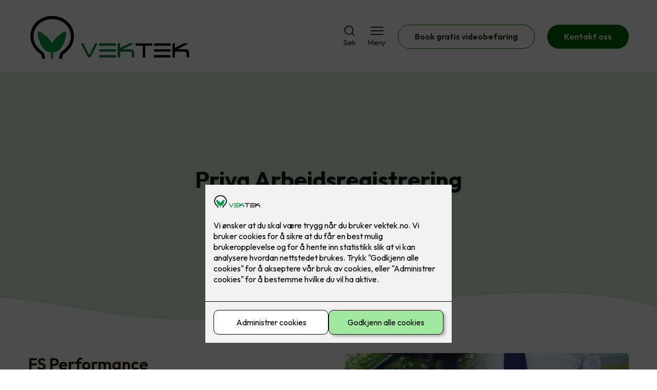

--- FILE ---
content_type: text/html; charset=utf-8
request_url: https://vektek.no/priva-arbeidsregistrering
body_size: 14292
content:

        <!DOCTYPE html>
        <html lang="no">
            <head>
                <title>Priva Arbeidsregistrering - VekTek AS - din elektriker på Orre</title>
                <link rel="preconnect" href="https://res.cloudinary.com">
                <link rel="canonical" href="https://vektek.no/priva-arbeidsregistrering">
                <meta name="viewport"  content="width=device-width, initial-scale=1"><meta  property="og:title" content="Priva Arbeidsregistrering"><meta name="twitter:title"  content="Priva Arbeidsregistrering">
                <link rel="preconnect" href="https://fonts.gstatic.com" crossorigin /><link rel="preload" as="style" href="https://fonts.googleapis.com/css2?family=Outfit:wght@400;600;700&display=swap" /><link rel="stylesheet" href="https://fonts.googleapis.com/css2?family=Outfit:wght@400;600;700&display=swap" media="print" onload="this.media='all'" />
                
                
                <link rel="shortcut icon"type="image/x-icon" href="https://res.cloudinary.com/rubics/image/upload/w_32,h_32,c_pad/gelpqrflqkokmiudd7wo.png">
                <script src="/js/app.6d7d7e913ce50410255d.bundle.js" defer></script>
                
                <script>
                  window.dataLayer = window.dataLayer || [];
                  function gtag(){dataLayer.push(arguments);}
                  gtag('set', 'ads_data_redaction', true);
                  gtag('consent', 'default', {
                    functionality_storage: "granted",
                    security_storage: "granted",
                    ad_storage: "denied",
                    analytics_storage: "denied",
                    personalization_storage: "denied",
                    ad_user_data: "denied",
                    ad_personalization: "denied",
                    wait_for_update: 10000
                  });
                  document.addEventListener("consents-confirmed", async function(e) {
                    gtag("consent", "update", e.detail.gtm);
                    dataLayer.push({ event: "consents-confirmed", consents: e.detail.gtm });
                  });
                </script>
                <script src="https://cdn.jsdelivr.net/npm/@ludens-reklame/cookie-dialog@1.2.0/dialog.min.js" defer></script>
                
                
                 <!-- Google Tag Manager --> <script>(function(w,d,s,l,i){w[l]=w[l]||[];w[l].push({'gtm.start':new Date().getTime(),event:'gtm.js'});var f=d.getElementsByTagName(s)[0],j=d.createElement(s),dl=l!='dataLayer'?'&l='+l:'';j.async=true;j.src='https://www.googletagmanager.com/gtm.js?id='+i+dl;f.parentNode.insertBefore(j,f);})(window,document,'script','dataLayer','GTM-PSF7BDP');</script> <!-- End Google Tag Manager -->
                <style data-styled="true" data-styled-version="5.3.11">.hNlDMA{-webkit-transition:opacity 0.12s ease-in-out;transition:opacity 0.12s ease-in-out;}/*!sc*/
data-styled.g13[id="sc-dAlyuH"]{content:"hNlDMA,"}/*!sc*/
.fCedVU{border:0;border-radius:50px;background-color:rgba(0,106,0,1);color:rgba(255,255,255,1);cursor:pointer;padding:0 32px;-webkit-transition:all 0.15s ease-in-out;transition:all 0.15s ease-in-out;-webkit-text-decoration:none;text-decoration:none;height:45px;border:1px solid transparent;background-color:#FFFFFF;color:rgba(36,34,20,1);border-color:rgba(0,106,0,1);display:-webkit-inline-box;display:-webkit-inline-flex;display:-ms-inline-flexbox;display:inline-flex;-webkit-align-items:center;-webkit-box-align:center;-ms-flex-align:center;align-items:center;}/*!sc*/
.fCedVU:hover{opacity:0.8;}/*!sc*/
.fCedVU:hover{opacity:1;background-color:rgba(247,246,244,1);color:#242214;}/*!sc*/
.fCedVU:disabled{opacity:0.6;cursor:wait;}/*!sc*/
.gxWViK{border:0;border-radius:50px;background-color:rgba(0,106,0,1);color:rgba(255,255,255,1);cursor:pointer;padding:0 32px;-webkit-transition:all 0.15s ease-in-out;transition:all 0.15s ease-in-out;-webkit-text-decoration:none;text-decoration:none;height:45px;border:1px solid transparent;display:-webkit-inline-box;display:-webkit-inline-flex;display:-ms-inline-flexbox;display:inline-flex;-webkit-align-items:center;-webkit-box-align:center;-ms-flex-align:center;align-items:center;}/*!sc*/
.gxWViK:hover{opacity:0.8;}/*!sc*/
.gxWViK:disabled{opacity:0.6;cursor:wait;}/*!sc*/
data-styled.g2621[id="sc-eRWICU"]{content:"fCedVU,gxWViK,"}/*!sc*/
.gNPiPF{margin:24px 0;}/*!sc*/
@media (min-width:960px){.gNPiPF{margin:64px 0;}}/*!sc*/
data-styled.g2626[id="sc-hHocno"]{content:"gNPiPF,"}/*!sc*/
.chtuiW{padding:0 16px;}/*!sc*/
@media (min-width:960px){.chtuiW{padding:0 32px;}}/*!sc*/
data-styled.g2627[id="sc-hfvNRh"]{content:"chtuiW,"}/*!sc*/
.efuwKM{margin:0 auto;max-width:1170px;}/*!sc*/
.biiLMR{margin:0 auto;max-width:1170px;max-width:650px;}/*!sc*/
data-styled.g2628[id="sc-jysbhu"]{content:"efuwKM,biiLMR,"}/*!sc*/
body{margin:0;padding:0;-webkit-font-smoothing:antialiased;background-color:#FFFFFF;color:rgba(36,34,20,1);}/*!sc*/
body,input,select,textarea,button{font-family:'Outfit',sans-serif;font-weight:400;font-size:1rem;line-height:1.35;}/*!sc*/
.b1{font-family:'Outfit',sans-serif;font-weight:400;font-size:1rem;line-height:1.35;}/*!sc*/
.b2{font-family:'Outfit',sans-serif;font-weight:400;font-size:1.125rem;line-height:1.35;}/*!sc*/
.b3{font-family:'Outfit',sans-serif;font-weight:600;font-size:1rem;line-height:1.25;}/*!sc*/
p,h1,h2,h3,h4,h5,h6,.vspace{margin:0 0 16px;}/*!sc*/
.vspace-top{margin-top:16px;}/*!sc*/
.vspace-top-s{margin-top:24px;}/*!sc*/
p + h1,p + h2,p + h3,p + h4,p + h5,p + h6{margin-top:32px;}/*!sc*/
h1,.h1{font-family:'Outfit',sans-serif;font-weight:700;font-size:1.75rem;line-height:1.35;}/*!sc*/
@media (min-width:960px){h1,.h1{font-size:2.813rem;}}/*!sc*/
@media (min-width:960px){h1,.h1{font-size:2.813rem;}}/*!sc*/
h2,.h2{font-family:'Outfit',sans-serif;font-weight:600;font-size:1.5rem;line-height:1.35;}/*!sc*/
@media (min-width:960px){h2,.h2{font-size:2rem;}}/*!sc*/
@media (min-width:960px){h2,.h2{font-size:2rem;}}/*!sc*/
h3,.h3{font-family:'Outfit',sans-serif;font-weight:600;font-size:1.375rem;line-height:1.35;}/*!sc*/
@media (min-width:960px){h3,.h3{font-size:1.563rem;}}/*!sc*/
@media (min-width:960px){h3,.h3{font-size:1.563rem;}}/*!sc*/
h4,.h4{font-family:'Outfit',sans-serif;font-weight:600;font-size:1.125rem;line-height:1.35;}/*!sc*/
@media (min-width:960px){h4,.h4{font-size:1.438rem;}}/*!sc*/
@media (min-width:960px){h4,.h4{font-size:1.438rem;}}/*!sc*/
h5,.h5{font-family:'Outfit',sans-serif;font-weight:600;font-size:1.125rem;line-height:1.35;}/*!sc*/
@media (min-width:960px){h5,.h5{font-size:1.25rem;}}/*!sc*/
h6,.h6{font-family:'Outfit',sans-serif;font-weight:600;font-size:1rem;line-height:1.35;}/*!sc*/
a{color:rgba(36,34,20,1);}/*!sc*/
ol,ul{margin-top:0;margin-bottom:16px;padding-left:1em;}/*!sc*/
ol ul,ul ul,ol ol,ul ol{padding-left:2em;margin-top:8px;}/*!sc*/
li:not(:last-child){margin-bottom:8px;}/*!sc*/
label{font-family:'Outfit',sans-serif;font-weight:600;font-size:1rem;line-height:1.35;}/*!sc*/
input,textarea,select{box-sizing:border-box;border-radius:8px;border:1px solid #747474;padding-left:16px;}/*!sc*/
input[type='radio'],input[type='checkbox']{height:auto;}/*!sc*/
input,select{height:45px;}/*!sc*/
textarea{height:117px;padding-top:8px;}/*!sc*/
.fill-primary{fill:rgba(0,106,0,1);}/*!sc*/
.fill-secondary{fill:rgba(74,74,74,1);}/*!sc*/
.fill-primary-variant{fill:rgba(218,244,223,1);}/*!sc*/
.fill-secondary-variant{fill:rgba(240,240,240,1);}/*!sc*/
.fill-tertiary{fill:rgba(0,45,0,1);}/*!sc*/
.fill-quaternary{fill:rgba(3,144,3,1);}/*!sc*/
.outline-quaternary{stroke:rgba(3,144,3,1);}/*!sc*/
.fill-quinary{fill:rgba(243,252,226,1);}/*!sc*/
.fill-surface{fill:rgba(247,246,244,1);}/*!sc*/
.fill-background{fill:#FFFFFF;}/*!sc*/
@media (min-width:960px){.mobile{display:none!important;}}/*!sc*/
.desktop{display:none;}/*!sc*/
@media (min-width:960px){.desktop{display:revert;}}/*!sc*/
.modal-wrapper{width:100%;padding:0 32px;}/*!sc*/
@media (min-width:960px){.modal-wrapper{width:auto;}}/*!sc*/
.red{color:rgba(169,46,0,1);}/*!sc*/
.green{color:rgba(107,190,87,1);}/*!sc*/
div:has(> .vs):has(+ div > .button-component) > .vs{margin-bottom:0;}/*!sc*/
div:has(.button-component) + div > .vs{margin-top:0;}/*!sc*/
data-styled.g2638[id="sc-global-kANaqN1"]{content:"sc-global-kANaqN1,"}/*!sc*/
@media (min-width:960px){.hSqSXL{display:grid;grid-template-columns:1fr 1fr;grid-gap:64px;}}/*!sc*/
data-styled.g2640[id="sc-cytxSs"]{content:"hSqSXL,"}/*!sc*/
.iRBRNO{display:-webkit-box;display:-webkit-flex;display:-ms-flexbox;display:flex;-webkit-flex-direction:column;-ms-flex-direction:column;flex-direction:column;gap:24px;}/*!sc*/
@media (min-width:960px){.iRBRNO{gap:64px;}}/*!sc*/
@media (max-width:960px){.iRBRNO:not(:first-child){margin-top:24px;}}/*!sc*/
.iRBRNO .vs{margin:0 !important;}/*!sc*/
.iRBRNO .hs{padding:0 !important;}/*!sc*/
data-styled.g2641[id="sc-grLZZr"]{content:"iRBRNO,"}/*!sc*/
.fuMcrH > *:last-child{margin-bottom:0;}/*!sc*/
data-styled.g2642[id="sc-jPFoUe"]{content:"fuMcrH,"}/*!sc*/
.iiquCa img{width:100%;border-radius:8px;}/*!sc*/
.iiquCa p{font-style:italic;margin-top:8px;}/*!sc*/
data-styled.g2643[id="sc-iAIuDW"]{content:"iiquCa,"}/*!sc*/
.gIDbOf p{font-style:italic;margin-top:8px;}/*!sc*/
data-styled.g2645[id="sc-dryeME"]{content:"gIDbOf,"}/*!sc*/
.bLpQSr{position:relative;padding-bottom:56.25%;}/*!sc*/
.bLpQSr iframe{position:absolute;top:0;left:0;width:100%;height:100%;border-radius:8px;}/*!sc*/
data-styled.g2646[id="sc-ljYBSx"]{content:"bLpQSr,"}/*!sc*/
.krenou{display:-webkit-box;display:-webkit-flex;display:-ms-flexbox;display:flex;-webkit-align-items:center;-webkit-box-align:center;-ms-flex-align:center;align-items:center;-webkit-box-pack:center;-webkit-justify-content:center;-ms-flex-pack:center;justify-content:center;-webkit-flex-direction:column;-ms-flex-direction:column;flex-direction:column;border:0;background-color:#FFFFFF;cursor:pointer;-webkit-transition:background-color 0.15s ease-in-out,color 0.15s ease-in-out;transition:background-color 0.15s ease-in-out,color 0.15s ease-in-out;padding:0;}/*!sc*/
@media all and (min-width:960px){.krenou{border-radius:8px;}}/*!sc*/
.krenou .label{display:none;color:rgba(36,34,20,1);-webkit-transition:background-color 0.15s ease-in-out,color 0.15s ease-in-out;transition:background-color 0.15s ease-in-out,color 0.15s ease-in-out;font-size:14px;font-weight:400;margin-top:4px;}/*!sc*/
@media all and (min-width:960px){.krenou .label{display:block;}}/*!sc*/
data-styled.g2656[id="sc-VHklu"]{content:"krenou,"}/*!sc*/
.TTSlQ{border:0;width:25px;height:20px;position:relative;-webkit-transform:rotate(0deg);-ms-transform:rotate(0deg);transform:rotate(0deg);-webkit-transition:all 0.15s ease-in-out;transition:all 0.15s ease-in-out;cursor:pointer;display:-webkit-box;display:-webkit-flex;display:-ms-flexbox;display:flex;}/*!sc*/
.TTSlQ span{display:block;position:absolute;height:2px;width:100%;background:rgba(36,34,20,1);opacity:1;left:0;border-radius:2px;-webkit-transform:rotate(0deg);-ms-transform:rotate(0deg);transform:rotate(0deg);-webkit-transition:0.15s ease-in-out;transition:0.15s ease-in-out;}/*!sc*/
.TTSlQ span:nth-child(1){top:2px;}/*!sc*/
.TTSlQ span:nth-child(2),.TTSlQ span:nth-child(3){top:9px;}/*!sc*/
.TTSlQ span:nth-child(4){top:16px;}/*!sc*/
data-styled.g2657[id="sc-kpMPbt"]{content:"TTSlQ,"}/*!sc*/
.lmIOXB{display:-webkit-box;display:-webkit-flex;display:-ms-flexbox;display:flex;height:40px;max-height:100%;max-width:100%;}/*!sc*/
.lmIOXB img{max-width:100%;width:auto;height:40px;object-fit:contain;}/*!sc*/
@media all and (min-width:960px){.lmIOXB{height:110px;}.lmIOXB img{height:110px;}}/*!sc*/
data-styled.g2658[id="sc-cykuxk"]{content:"lmIOXB,"}/*!sc*/
.hNjTkn{display:-webkit-box;display:-webkit-flex;display:-ms-flexbox;display:flex;-webkit-align-items:center;-webkit-box-align:center;-ms-flex-align:center;align-items:center;-webkit-flex-direction:column;-ms-flex-direction:column;flex-direction:column;-webkit-text-decoration:none;text-decoration:none;padding:0;margin:0;border:0;background-color:transparent;cursor:pointer;color:rgba(36,34,20,1);}/*!sc*/
.hNjTkn svg{height:20px;width:20px;-webkit-transition:all 0.15s ease-in-out;transition:all 0.15s ease-in-out;}/*!sc*/
.hNjTkn .label{font-size:12px;font-weight:400;margin-top:4px;}/*!sc*/
@media all and (min-width:960px){.hNjTkn .label{font-size:14px;}}/*!sc*/
data-styled.g2662[id="sc-fqTaCk"]{content:"hNjTkn,"}/*!sc*/
.hxYYzS{background:#FFFFFF;color:rgba(36,34,20,1);padding:16px 0;border-bottom:1px solid rgba(0,0,0,0.25);position:relative;z-index:10;}/*!sc*/
@media all and (min-width:960px){.hxYYzS{padding:16px 0;}}/*!sc*/
data-styled.g2663[id="sc-ebWgmc"]{content:"hxYYzS,"}/*!sc*/
.eslUcM{display:-webkit-box;display:-webkit-flex;display:-ms-flexbox;display:flex;-webkit-align-items:center;-webkit-box-align:center;-ms-flex-align:center;align-items:center;-webkit-box-pack:justify;-webkit-justify-content:space-between;-ms-flex-pack:justify;justify-content:space-between;}/*!sc*/
data-styled.g2664[id="sc-dA-dRPV"]{content:"eslUcM,"}/*!sc*/
.kbqjVy.header-button{margin-left:0;}/*!sc*/
.kbqjVy.header-button--mobile{display:block;}/*!sc*/
@media all and (min-width:960px){.kbqjVy.header-button--mobile{display:none;}}/*!sc*/
.kbqjVy.header-button--desktop{display:none;}/*!sc*/
@media all and (min-width:960px){.kbqjVy.header-button--desktop{display:block;}}/*!sc*/
@media all and (min-width:960px){.kbqjVy.header-button{margin-left:24px;}}/*!sc*/
data-styled.g2665[id="sc-fTafgi"]{content:"kbqjVy,"}/*!sc*/
.jhpaHz{display:-webkit-box;display:-webkit-flex;display:-ms-flexbox;display:flex;-webkit-align-items:center;-webkit-box-align:center;-ms-flex-align:center;align-items:center;}/*!sc*/
.jhpaHz ul{display:-webkit-box;display:-webkit-flex;display:-ms-flexbox;display:flex;list-style:none;padding:0;margin:0;-webkit-align-items:center;-webkit-box-align:center;-ms-flex-align:center;align-items:center;}/*!sc*/
.jhpaHz ul li{position:relative;margin-bottom:0;}/*!sc*/
.jhpaHz ul li:not(:first-child){margin-left:24px;}/*!sc*/
.jhpaHz ul li.header-action--desktop{display:none;}/*!sc*/
@media all and (min-width:960px){.jhpaHz ul li.header-action--desktop{display:block;}}/*!sc*/
data-styled.g2666[id="sc-frhQKb"]{content:"jhpaHz,"}/*!sc*/
.fETgef{display:block;padding-top:16px;}/*!sc*/
@media all and (min-width:960px){.fETgef{display:none;}}/*!sc*/
.fETgef ul{display:-webkit-box;display:-webkit-flex;display:-ms-flexbox;display:flex;list-style:none;padding:0;margin:0;-webkit-box-pack:end;-webkit-justify-content:flex-end;-ms-flex-pack:end;justify-content:flex-end;gap:24px;}/*!sc*/
.fETgef ul li{position:relative;margin-bottom:8px;}/*!sc*/
data-styled.g2673[id="sc-REhRL"]{content:"fETgef,"}/*!sc*/
.tAWwx{background-color:rgba(0,45,0,1);}/*!sc*/
data-styled.g2688[id="sc-iJfemf"]{content:"tAWwx,"}/*!sc*/
.XiHXL{padding:16px 0;}/*!sc*/
@media all and (min-width:960px){.XiHXL{padding:32px 0 64px;}}/*!sc*/
data-styled.g2689[id="sc-gWQaNQ"]{content:"XiHXL,"}/*!sc*/
.cMIwqC{display:-webkit-box;display:-webkit-flex;display:-ms-flexbox;display:flex;-webkit-flex-wrap:wrap;-ms-flex-wrap:wrap;flex-wrap:wrap;}/*!sc*/
data-styled.g2690[id="sc-dzUOuN"]{content:"cMIwqC,"}/*!sc*/
.cBAgEG{width:100%;}/*!sc*/
@media all and (min-width:960px){.cBAgEG{width:25%;margin:24px 0;}}/*!sc*/
.cBAgEG:not(:last-child){margin-bottom:24px;}/*!sc*/
.cBAgEG h3{color:rgba(255,255,255,1);margin-bottom:16px;}/*!sc*/
.cBAgEG ul{list-style:none;margin:0;padding:0;}/*!sc*/
.cBAgEG ul li:not(:last-child){margin-bottom:8px;}/*!sc*/
.cBAgEG ul li a{display:-webkit-box;display:-webkit-flex;display:-ms-flexbox;display:flex;-webkit-align-items:center;-webkit-box-align:center;-ms-flex-align:center;align-items:center;color:rgba(255,255,255,1);-webkit-text-decoration:none;text-decoration:none;}/*!sc*/
.cBAgEG ul li a:hover{-webkit-text-decoration:underline;text-decoration:underline;}/*!sc*/
.cBAgEG ul li a img{width:24px;height:24px;margin-right:8px;}/*!sc*/
data-styled.g2691[id="sc-dJnnlm"]{content:"cBAgEG,"}/*!sc*/
.fYLefn{text-align:center;display:-webkit-box;display:-webkit-flex;display:-ms-flexbox;display:flex;-webkit-box-pack:center;-webkit-justify-content:center;-ms-flex-pack:center;justify-content:center;-webkit-align-items:center;-webkit-box-align:center;-ms-flex-align:center;align-items:center;}/*!sc*/
.fYLefn .hs{width:100%;}/*!sc*/
.fYLefn .text >:last-child{margin:0;}/*!sc*/
.fYLefn > *,.fYLefn a,.fYLefn a:active,.fYLefn a:visited{color:rgba(255,255,255,1);}/*!sc*/
data-styled.g2692[id="sc-msaSj"]{content:"fYLefn,"}/*!sc*/
.hcQHmI{padding:16px 0;display:-webkit-box;display:-webkit-flex;display:-ms-flexbox;display:flex;-webkit-box-pack:center;-webkit-justify-content:center;-ms-flex-pack:center;justify-content:center;-webkit-align-items:center;-webkit-box-align:center;-ms-flex-align:center;align-items:center;-webkit-flex-direction:column;-ms-flex-direction:column;flex-direction:column;border-top:1px solid rgba(255,255,255,1);}/*!sc*/
@media all and (min-width:960px){.hcQHmI{-webkit-flex-direction:row;-ms-flex-direction:row;flex-direction:row;padding:24px 0;}}/*!sc*/
.hcQHmI .text{margin-left:0;-webkit-flex:1;-ms-flex:1;flex:1;display:-webkit-box;display:-webkit-flex;display:-ms-flexbox;display:flex;-webkit-box-pack:center;-webkit-justify-content:center;-ms-flex-pack:center;justify-content:center;-webkit-transform:translateX(0);-ms-transform:translateX(0);transform:translateX(0);}/*!sc*/
@media all and (min-width:960px){.hcQHmI .text{margin-left:auto;-webkit-transform:translateX(44px);-ms-transform:translateX(44px);transform:translateX(44px);}}/*!sc*/
.hcQHmI img{height:20px;max-width:88px;margin-top:16px;}/*!sc*/
@media all and (min-width:960px){.hcQHmI img{margin-left:auto;margin-top:0;}}/*!sc*/
data-styled.g2693[id="sc-iENlKF"]{content:"hcQHmI,"}/*!sc*/
.bPfrvz{padding:32px;position:relative;overflow-x:hidden;min-height:220px;background-color:rgba(218,244,223,1);color:rgba(27,27,27,1);}/*!sc*/
.bPfrvz > *{position:relative;z-index:2;}/*!sc*/
@media (min-width:960px){.bPfrvz{overflow-y:hidden;}}/*!sc*/
.bPfrvz .mobile{display:-webkit-box;display:-webkit-flex;display:-ms-flexbox;display:flex;-webkit-box-pack:center;-webkit-justify-content:center;-ms-flex-pack:center;justify-content:center;margin-top:24px;}/*!sc*/
.bPfrvz .desktop{margin-top:32px;}/*!sc*/
data-styled.g2797[id="sc-cYzNJU"]{content:"bPfrvz,"}/*!sc*/
.biExUE{display:-webkit-box;display:-webkit-flex;display:-ms-flexbox;display:flex;-webkit-align-items:center;-webkit-box-align:center;-ms-flex-align:center;align-items:center;-webkit-flex-direction:column;-ms-flex-direction:column;flex-direction:column;gap:24px;-webkit-box-pack:center;-webkit-justify-content:center;-ms-flex-pack:center;justify-content:center;}/*!sc*/
@media (min-width:960px){.biExUE{gap:48px;-webkit-flex-direction:row;-ms-flex-direction:row;flex-direction:row;height:28.2rem;}}/*!sc*/
@media (min-width:960px){.biExUE{height:350px;}}/*!sc*/
data-styled.g2798[id="sc-dmFhJp"]{content:"biExUE,"}/*!sc*/
.kiSVeK{-webkit-flex:1;-ms-flex:1;flex:1;}/*!sc*/
data-styled.g2799[id="sc-eCshAa"]{content:"kiSVeK,"}/*!sc*/
.klTSun{margin:auto;}/*!sc*/
.klTSun h2,.klTSun h3,.klTSun h4,.klTSun h5{color:rgba(0,45,0,1);}/*!sc*/
.klTSun h1,.klTSun h2,.klTSun h3{margin-bottom:24px;}/*!sc*/
.klTSun > *:last-child{margin-bottom:0;}/*!sc*/
@media (min-width:960px){.klTSun{max-width:650px;}}/*!sc*/
.klTSun h1,.klTSun h2,.klTSun h3{text-align:center;}/*!sc*/
data-styled.g2800[id="sc-eQxBzv"]{content:"klTSun,"}/*!sc*/
.ksEINx svg{display:block;margin-top:-3px;width:100vw;fill:rgba(218,244,223,1);}/*!sc*/
data-styled.g2809[id="sc-bFXwUb"]{content:"ksEINx,"}/*!sc*/
</style>
            </head>
            <body>
                <div id="rubics">
                  <div class="sc-dAlyuH hNlDMA"><div id="header_1" class="component "><div><header class="sc-ebWgmc hxYYzS"><div class="sc-hfvNRh chtuiW hs"><div width="large" class="sc-jysbhu efuwKM"><div class="sc-dA-dRPV eslUcM"><div><a href="/" size="110" class="sc-cykuxk lmIOXB"><img src="https://res.cloudinary.com/rubics/image/upload/h_220/f_auto/d9dkzqnezz7iunjtkjbx.png" alt="VekTek AS"/></a></div><div class="sc-frhQKb jhpaHz"><ul><li class="header-action header-action--desktop"><button aria-expanded="false" aria-label="Åpne søk" aria-controls="search" class="sc-fqTaCk hNjTkn"><svg version="1.1" xmlns="http://www.w3.org/2000/svg" x="0" y="0" viewBox="0 0 24 24" style="enable-background:new 0 0 24 24" xml:space="preserve" aria-hidden="true"><path d="m23.6 22.4-4.9-4.9c1.7-2.1 2.6-4.7 2.4-7.5-.2-2.7-1.4-5.2-3.4-7.1S13 .1 10.3.1C7.6.2 5 1.3 3.1 3.2 1.2 5.1.1 7.7 0 10.4s.9 5.3 2.8 7.3c1.8 2 4.4 3.2 7.1 3.4 2.7.2 5.4-.7 7.5-2.4l4.9 4.9c.2.2.4.3.7.3.2 0 .5-.1.7-.3.2-.2.3-.4.3-.7-.2-.1-.3-.4-.4-.5zm-8.2-4.5c-1.4 1-3.1 1.5-4.8 1.5-2.3 0-4.5-.9-6.1-2.5C2.9 15.3 2 13.1 2 10.8c0-1.7.5-3.4 1.5-4.8s2.3-2.5 3.9-3.2c1.6-.7 3.3-.8 5-.5 1.7.3 3.2 1.2 4.4 2.4 1.2 1.2 2 2.8 2.4 4.4.3 1.7.2 3.4-.5 5-.8 1.5-1.9 2.8-3.3 3.8z"></path></svg><span class="label">Søk</span></button></li><li class="header-action"><button aria-expanded="false" aria-label="Åpne meny" aria-controls="menu" class="sc-VHklu krenou h6"><div class="sc-kpMPbt TTSlQ"><span></span><span></span><span></span><span></span></div><span class="label">Meny</span></button></li><li class="sc-fTafgi kbqjVy header-button header-button--desktop"><a href="/book-gratis-videobefaring" class="sc-eRWICU fCedVU h6">Book gratis videobefaring</a></li><li class="sc-fTafgi kbqjVy header-button header-button--desktop"><a href="/kontakt-oss" class="sc-eRWICU gxWViK h6">Kontakt oss</a></li></ul></div></div></div></div></header><div class="sc-REhRL fETgef"><div class="sc-hfvNRh chtuiW hs"><div width="large" class="sc-jysbhu efuwKM"><ul><li><button aria-expanded="false" aria-label="Åpne søk" aria-controls="search" class="sc-fqTaCk hNjTkn"><svg version="1.1" xmlns="http://www.w3.org/2000/svg" x="0" y="0" viewBox="0 0 24 24" style="enable-background:new 0 0 24 24" xml:space="preserve" aria-hidden="true"><path d="m23.6 22.4-4.9-4.9c1.7-2.1 2.6-4.7 2.4-7.5-.2-2.7-1.4-5.2-3.4-7.1S13 .1 10.3.1C7.6.2 5 1.3 3.1 3.2 1.2 5.1.1 7.7 0 10.4s.9 5.3 2.8 7.3c1.8 2 4.4 3.2 7.1 3.4 2.7.2 5.4-.7 7.5-2.4l4.9 4.9c.2.2.4.3.7.3.2 0 .5-.1.7-.3.2-.2.3-.4.3-.7-.2-.1-.3-.4-.4-.5zm-8.2-4.5c-1.4 1-3.1 1.5-4.8 1.5-2.3 0-4.5-.9-6.1-2.5C2.9 15.3 2 13.1 2 10.8c0-1.7.5-3.4 1.5-4.8s2.3-2.5 3.9-3.2c1.6-.7 3.3-.8 5-.5 1.7.3 3.2 1.2 4.4 2.4 1.2 1.2 2 2.8 2.4 4.4.3 1.7.2 3.4-.5 5-.8 1.5-1.9 2.8-3.3 3.8z"></path></svg><span class="label">Søk</span></button></li></ul></div></div></div></div></div><main><div id="hero_1" class="component "><div><div class="sc-cYzNJU bPfrvz"><div width="medium" class="sc-jysbhu efuwKM"><div class="sc-dmFhJp biExUE"><div class="sc-eCshAa kiSVeK"><div class="sc-eQxBzv klTSun text"><h1>Priva Arbeidsregistrering</h1>
</div></div></div></div></div><div class="sc-bFXwUb ksEINx"><svg xmlns="http://www.w3.org/2000/svg" viewBox="0 0 1440 78.525"><path d="M1440,0L0,1.229v27.592c24.316,2.18,48.303,5.042,71.479,8.296,30.086,4.216,59.665,9.063,89.226,13.907,55.57,9.107,111.079,18.203,169.786,23.08,160.417,13.337,319.581-5.948,479.572-25.334,142.766-17.299,286.187-34.677,431.747-29.027,71.38,2.771,143.82,11.73,195.9,31.253.77.287,1.53.576,2.29.868V0Z"></path></svg></div></div></div><div id="article_1" class="component rich"><div><div class="sc-hHocno gNPiPF vs"><div class="sc-hfvNRh chtuiW hs"><div class="sc-jysbhu efuwKM"><div class="sc-cytxSs hSqSXL"><div class="sc-grLZZr iRBRNO"><div id="10558016-e378-48b0-9756-27fe76ba84d7" class="component" data-child-of="article_1"><div><div class="sc-hHocno gNPiPF vs"><div class="sc-hfvNRh chtuiW hs"><div width="small" class="sc-jysbhu biiLMR"><div class="sc-jPFoUe fuMcrH"><h2>FS Performance</h2>
<p>FS Performance er laget for å samle informasjon over arbeidssituasjonen i ditt anlegg. Her får du oversikt over tidsbruk, kvalitet, mengde i ditt anlegg. Sammen med å ha en god oversikt over i drivhuset kan denne informasjonen kobles sammen med informasjonen fra din Priva Klimacomputer.&nbsp;</p>
<p></p>
<p>Som FS bruker har du mulighet til å få egen tilpasset oppdatert informasjon fortløpende hver dag. Dette gir deg grunnlag til å ta de rette beslutningene og ha oversikt på arbeidsmengde, kostnader og drift.</p>
<h2><span style="font-size: 30px;"><strong>Labore Insight</strong></span></h2>
</div></div></div></div></div></div><div id="1a9e1a78-fc3f-49bb-8bde-49184c14b202" class="component" data-child-of="article_1"><div><div class="sc-hHocno gNPiPF vs"><div class="sc-hfvNRh chtuiW hs"><div width="small" class="sc-jysbhu biiLMR"><div class="sc-dryeME gIDbOf"><div class="sc-ljYBSx bLpQSr"><iframe width="1280" height="720" src="https://www.youtube.com/embed/L6HI0VGxudo" title="Priva Labour Insight | Insight into labour and production, anytime, anywhere" frameborder="0" allow="accelerometer; autoplay; clipboard-write; encrypted-media; gyroscope; picture-in-picture" allowfullscreen></iframe></div></div></div></div></div></div></div></div><div class="sc-grLZZr iRBRNO"><div id="59404165-838c-4188-bfcd-c3d1ab8c57dd" class="component" data-child-of="article_1"><div><div class="sc-hHocno gNPiPF vs"><div class="sc-hfvNRh chtuiW hs"><div width="small" class="sc-jysbhu biiLMR"><div class="sc-iAIuDW iiquCa"><img src="https://res.cloudinary.com/rubics/image/upload/w_720/f_auto/ckmpayjlqzsepqygbbls.png" alt="" loading="lazy"/></div></div></div></div></div></div></div></div></div></div></div></div></div></main><div id="footer_1" class="component "><div><footer class="sc-iJfemf tAWwx"><div class="sc-gWQaNQ XiHXL"><div class="sc-hfvNRh chtuiW hs"><div width="large" class="sc-jysbhu efuwKM"><div class="sc-dzUOuN cMIwqC"><div class="sc-dJnnlm cBAgEG"><h3 class="h4">Kontakt oss</h3><ul><li><a href="tel:51319300"><span>51 31 93 00</span></a></li><li><a href="mailto:post@vektek.no"><span>post@vektek.no</span></a></li><li><a href=""><span>Vakt 906 56 940</span></a></li></ul></div><div class="sc-dJnnlm cBAgEG"><h3 class="h4">Besøksadresse</h3><ul><li><a href="Grødelandsvegen 369 A"><span>Grødelandsvegen 369 A</span></a></li><li><a href="4343 Orre"><span>4343 Orre</span></a></li></ul></div><div class="sc-dJnnlm cBAgEG"><h3 class="h4">Support</h3><ul><li><a href="https://get.teamviewer.com/6unepu8" target="_blank" rel="noopener noreferrer"><span>Support via Teamviewer</span></a></li></ul></div></div></div></div></div><div class="sc-msaSj fYLefn"><div class="sc-hfvNRh chtuiW hs"><div width="large" class="sc-jysbhu efuwKM"><div class="sc-iENlKF hcQHmI"><div class="text"><p>Org.no 993 417 122</p>
</div><img src="https://res.cloudinary.com/rubics/image/upload/h_40/f_auto/v8qhpsz61xkgwu994tqw.png"/></div></div></div></div></footer></div></div><svg height="0" width="0"><defs><clipPath id="heromask" clipPathUnits="objectBoundingBox" transform="scale(0.00407 0.00494)"><path d="M237.7,116.5c-16.7,53.9-52.8,48.4-99.4,70.8c-24.2,11.7-54.8,24.6-81.4,4.4C25.5,167.8,11.4,144,4.4,114.5
	c-9.5-39.3-4.1-67.3,22.4-86.3C45.2,15,80.7,7.9,134.4,8.3c27.7,0.2,56.6-12.2,73-7C248.6,14.5,252.4,69.1,237.7,116.5z"></path></clipPath></defs></svg></div>
                </div>
          <cookie-dialog
            id="_cd"
            definitions-endpoint="/api/v1/storefront/cookie-dialog/definitions"
            meta-endpoint="/api/v1/storefront/cookie-dialog/meta"
            save-endpoint="/api/v1/storefront/consents"
            logo="https://res.cloudinary.com/rubics/image/upload/v1660560982/d9dkzqnezz7iunjtkjbx.png"
           ></cookie-dialog>
          <script>var _STORE = {"renderer":"server","site":{"name":"vektek-as","displayName":"VekTek AS","logo":{"alt":"VekTek AS","url":"https://res.cloudinary.com/rubics/image/upload/v1660560982/d9dkzqnezz7iunjtkjbx.png","focus":{}}},"themeName":"elkonor","themeConfig":{"colors":{"primaryVariant":"rgba(218,244,223,1)","onPrimaryVariant":"rgba(27,27,27,1)","secondaryVariant":"rgba(240,240,240,1)","onSecondaryVariant":"rgba(27,27,27,1)","tertiary":"rgba(0,45,0,1)","onTertiary":"rgba(255,255,255,1)","quaternary":"rgba(3,144,3,1)","onQuaternary":"#ffffff","quinary":"rgba(243,252,226,1)","onQuinary":"#242214","background":"#FFFFFF","onBackground":"rgba(36,34,20,1)","surface":"rgba(247,246,244,1)","onSurface":"#242214","error":"rgba(169,46,0,1)","success":"rgba(107,190,87,1)","outline":"#C6C6C6"},"fonts":{"h1":{"family":"'Outfit', sans-serif","weight":700,"size":1.75,"lineHeight":1.35,"mediaQueries":[{"query":960,"size":2.813},{"query":960,"size":"2.813"}]},"h2":{"family":"'Outfit', sans-serif","weight":600,"size":1.5,"lineHeight":1.35,"mediaQueries":[{"query":960,"size":2},{"query":960,"size":"2"}]},"h3":{"family":"'Outfit', sans-serif","weight":600,"size":1.375,"lineHeight":1.35,"mediaQueries":[{"query":960,"size":1.563},{"query":960,"size":"1.563"}]},"h4":{"family":"'Outfit', sans-serif","weight":600,"size":1.125,"lineHeight":1.35,"mediaQueries":[{"query":960,"size":1.438},{"query":960,"size":"1.438"}]},"h5":{"family":"'Outfit', sans-serif","weight":600,"size":1.125,"lineHeight":1.35,"mediaQueries":[{"query":960,"size":1.25}]},"h6":{"family":"'Outfit', sans-serif","weight":600,"size":1,"lineHeight":1.35},"b1":{"family":"'Outfit', sans-serif","weight":400,"size":1,"lineHeight":1.35},"b2":{"family":"'Outfit', sans-serif","weight":400,"size":1.125,"lineHeight":1.35},"b3":{"family":"'Outfit', sans-serif","weight":600,"size":1,"lineHeight":1.25}},"spacing":{"xxs":8,"xs":16,"s":24,"m":32,"l":48,"xl":64}},"pageContext":{"url":{"root":"https://vektek.no","slug":"priva-arbeidsregistrering","full":"https://vektek.no/priva-arbeidsregistrering","pathname":"/priva-arbeidsregistrering","canonical":"https://vektek.no/priva-arbeidsregistrering"},"query":{},"isPreview":false,"isCategory":false,"childrenPages":[],"pageData":{"_id":"62bd8a17ad355a2369c7ce29","title":"Priva Arbeidsregistrering","slug":"priva-arbeidsregistrering","url":"/priva-arbeidsregistrering","plug":{"title":"Priva Arbeidsregistrering"},"author":{"_id":"6299cca7df54fdb90cd6b69a","email":"turid.odegaard@elkonor.no","name":"Turid Skarpnord Ødegård"},"ingress":null,"tags":[],"modifiedDate":"Tue Oct 18 2022 13:45:53 GMT+0200 (Central European Summer Time)","publishDate":"Thu Jun 30 2022 13:33:43 GMT+0200 (Central European Summer Time)","created":"Thu Jun 30 2022 13:33:43 GMT+0200 (Central European Summer Time)","parents":[]},"attributeFilters":[],"askForMarketingConsent":false,"b2bEnabled":false,"bookingEnabled":false,"ecommerceEnabled":true,"productPriceExcludingTax":false,"cartPriceExcludingTax":false,"checkoutPriceExcludingTax":false},"componentTree":{"header":[{"name":"header_1","component":"Header","children":[],"props":{}}],"main":[{"name":"hero_1","component":"Hero","children":[],"props":{"layout":"a","text":"<h1>Priva Arbeidsregistrering</h1>\n","backgroundColor":"primaryVariant"}},{"name":"article_1","component":"Article","children":[{"name":"10558016-e378-48b0-9756-27fe76ba84d7","component":"TextContent","children":[],"props":{"text":"<h2>FS Performance</h2>\n<p>FS Performance er laget for å samle informasjon over arbeidssituasjonen i ditt anlegg. Her får du oversikt over tidsbruk, kvalitet, mengde i ditt anlegg. Sammen med å ha en god oversikt over i drivhuset kan denne informasjonen kobles sammen med informasjonen fra din Priva Klimacomputer.&nbsp;</p>\n<p></p>\n<p>Som FS bruker har du mulighet til å få egen tilpasset oppdatert informasjon fortløpende hver dag. Dette gir deg grunnlag til å ta de rette beslutningene og ha oversikt på arbeidsmengde, kostnader og drift.</p>\n<h2><span style=\"font-size: 30px;\"><strong>Labore Insight</strong></span></h2>\n"}},{"name":"59404165-838c-4188-bfcd-c3d1ab8c57dd","component":"Image","children":[],"props":{"image":{"ref":"62bd8a4c0b69152314add341","caption":"","filename":"FS Performance.png","type":"image/png","url":"https://res.cloudinary.com/rubics/image/upload/v1656588875/ckmpayjlqzsepqygbbls.png","focus":{}}}},{"name":"1a9e1a78-fc3f-49bb-8bde-49184c14b202","component":"Embed","children":[],"props":{"embed":"<iframe width=\"1280\" height=\"720\" src=\"https://www.youtube.com/embed/L6HI0VGxudo\" title=\"Priva Labour Insight | Insight into labour and production, anytime, anywhere\" frameborder=\"0\" allow=\"accelerometer; autoplay; clipboard-write; encrypted-media; gyroscope; picture-in-picture\" allowfullscreen></iframe>"}}],"props":{"columns":"2"}}],"footer":[{"name":"footer_1","component":"Footer","children":[],"props":{}}]},"globalProps":{"mainMenu":{"partOne":[{"key":"partOneList","title":"Menypunkt 1","list":[{"key":"listItem"}]}]},"contactFormConfig":{"googleMapsApiKey":"AIzaSyBU7kqA-Ebf_Rtt78w6DEQ5sW6F2JXMuFw","appUrl":"https://elkonor-rubics-app.rubics.as"},"header":{"mainMenu":{"partOne":[{"id":"67f37aca-2a66-4adf-becd-2d1140c64b28","key":"partOneList","title":"Om oss","list":[{"id":"5287152d-40b4-4ba3-a1ff-d94c9cb52344","key":"listItem","link":{"url":"/om-oss","external":false,"title":"Om oss"}},{"id":"25f70d8a-f88f-4238-ba47-50a77af1c9b0","key":"listItem","link":{"url":"/personal","external":false,"title":"Personal"}},{"id":"8eef2ee2-575e-470f-8d8c-62cc0df4ab20","key":"listItem","link":{"url":"/ledig-stilling","external":false,"title":"Ledig stilling"}},{"id":"5225945e-a247-4823-9bb7-18933d8f1153","key":"listItem","link":{"url":"/kunder","external":false,"title":"Referanser"}}]},{"id":"8a9eacd1-08b5-4943-bcd5-472bfb3d6d6c","key":"partOneList","title":"Gartneri og hagesenter","list":[{"id":"d8e67219-c218-4250-bc63-3be3081a7116","key":"listItem","link":{"url":"/priva","external":false,"title":"Priva"}},{"id":"ac80c1e5-f41e-4b7b-a56f-e1b73f65f625","key":"listItem","link":{"url":"/priva-klima-og-vanningstyring","external":false,"title":"Priva klima og vanningstyring"}},{"id":"70fb9b32-b2b5-49a4-9b35-628e4ceefa18","key":"listItem","link":{"url":"/priva-gjodselblandere","external":false,"title":"Priva Gjødselblandere","text":"Vi er forhandlere av gjødselblandere fra Priva.","image":{"url":"https://res.cloudinary.com/rubics/image/upload/v1656588232/z9pvcbnhaymhuucolgnt.png","alt":"Priva Gjødselblandere","focus":{}}}},{"id":"0d7f0edb-3146-4dc8-9825-ebf891d6e814","key":"listItem","link":{"url":"/priva-uv-filter","external":false,"title":"Priva UV filter"}},{"id":"217772ac-6efe-4da1-9b84-8dd741be7d26","key":"listItem","link":{"url":"/priva-sensor-og-maleinstrument","external":false,"title":"Priva Sensor og Måleinstrument"}},{"id":"c1cc94f2-3040-41fa-8933-fcf52f47a640","key":"listItem","link":{"url":"/priva-arbeidsregistrering","external":false,"title":"Priva Arbeidsregistrering"}},{"id":"97151565-7ab7-43ac-8e4c-a6eb3cdf4e1d","key":"listItem","link":{"url":"/priva-luftbehandling","external":false,"title":"Priva Luftbehandling"}},{"id":"bd792f88-b76d-49ee-8b90-1a46fd713838","key":"listItem","link":{"url":"/enkle-klimastyringer","external":false,"title":"Enkle klimastyringer"}},{"id":"03a4aed3-de11-4bc6-aaf1-e1c87a03e860","key":"listItem","link":{"url":"/vanning-og-vannbehandling","external":false,"title":"Vanning og vannbehandling"}},{"id":"41261632-a871-4273-aedc-7a20e037d230","key":"listItem","link":{"url":"/co2-anlegg","external":false,"title":"Co2 anlegg"}},{"id":"0f536f1b-cd17-4200-b415-d3f44e45d47a","key":"listItem","link":{"url":"/luftbehandling","external":false,"title":"Luftbehandling"}},{"id":"1e8b67ed-a847-4813-a30d-10ba21ca30df","key":"listItem","link":{"url":"/support","external":false,"title":"Support"}}]},{"id":"93c4b178-cd44-42f6-963b-8d2b3a4b4e9b","key":"partOneList","title":"Landbruk og næring","list":[{"id":"4338d873-dae8-4dae-ae0c-d8f71abe2208","key":"listItem","link":{"url":"/landbruk-og-naering","external":false,"title":"Landbruk og næring"}}]},{"id":"3b2a68d0-5f32-4bb4-8c5e-c1e85933a530","key":"partOneList","title":"Personvernerklæring","list":[{"id":"9955c7a4-5d0e-4f6a-bfc6-b997ae17187f","key":"listItem","link":{"url":"/personvernerklaering","external":false,"title":"Personvernerklæring"}}]}],"partTwo":[{"id":"43909cb7-b906-476f-8661-f41927fb08d9","key":"partTwoList","title":"Privat","list":[{"id":"c2dcdf4e-6867-4e4f-b85c-841a8505e001","key":"listItem","link":{"url":"/privat/sikkerhet","external":false,"title":"Alarm","text":"Sikkerhet og trygghet i egen bolig står høyest på prioriteringslisten til de aller fleste. Vi tilbyr en rekke gode sikkerhetsløsninger for å gjøre hjemmet ditt rustet mot innbrudd, brann og vannlekkasje. Lær mer om dette her","image":{"url":"https://res.cloudinary.com/rubics/image/upload/v1673962423/zz2ipqguv5qyktoxposu.jpg","alt":"En gang med alarm fra Elotec Ajax","focus":{}}}},{"id":"bd736c75-512a-49e2-9c7f-9523bc22ba88","key":"listItem","link":{"url":"/privat/belysning","external":false,"title":"Belysning","text":"Riktig belysning er viktig for atmosfæren i hjemmet ditt, og kan være avgjørende for ditt energinivå og generelle trivsel i hverdagen. Klikk deg gjennom vår belysningsguide og la deg inspirere!\n","image":{"url":"https://res.cloudinary.com/rubics/image/upload/v1708935960/65dc4b157a79b57667d161d9-Junistar%20Exclusive%20envir%205.jpg","alt":"Belysning fra SG","focus":{}}}},{"id":"086b06a7-1060-49fe-b089-fd4ba253f031","key":"listItem","link":{"url":"/privat/elbillading","external":false,"title":"Elbillading","text":"Har du elbil, eller vurderer å skaffe deg en? Da er det smart å sette seg inn i de ulike ladeløsningene.  Vi har samlet våre beste tips og råd om elbillading, slik at valget blir litt enklere for deg.","image":{"url":"https://res.cloudinary.com/rubics/image/upload/v1718112688/666851ae6c31559c3149650e-Easee_Lite_02.jpg","alt":"Et par som står og lader bilen, med Easee Lite elbillader montert på vegg","focus":{}}}},{"id":"b7b46478-5d4b-4296-a6f1-e62584ed3292","key":"listItem","link":{"url":"/privat/elkontroll","external":false,"title":"Elkontroll","text":"Skal du selge bolig eller fritidsbolig, er det et krav at tilstanden på det elektriske anlegget er dokumentert. Også for din egen sikkerhet bør du kontrollere det elektriske anlegget, enten du skal selge eller ikke. Vi tar deg gjennom det du bør vite!\n\n","image":{"url":"https://res.cloudinary.com/rubics/image/upload/v1672097069/nfjflfdxhof8u1vdtljz.jpg","alt":"Elkontroll og dokumentasjon","focus":{}}}},{"id":"7690b243-e405-4fc3-b1e3-81608a11333b","key":"listItem","link":{"url":"/privat/elsikkerhet","external":false,"title":"Elsikkerhet","text":"Et trygt hjem starter innenfra, og med enkle grep kan du gjøre boligen din sikrere og tryggere. Brannvarslere, komfyrvakt og et oppdatert elektrisk anlegg er et godt sted å starte.","image":{"url":"https://res.cloudinary.com/rubics/image/upload/v1655122919/k3fvhmkegrkqk2n9fdo2.jpg","alt":"Elektrikker som kontroller et sikringskap med et altimeter","focus":{}}}},{"id":"5cc056a9-7f7a-48cc-8c49-18682f899c5e","key":"listItem","link":{"url":"/privat/stotteordninger-fra-enova","external":false,"title":"Enova-støtte","text":"Du kan utgjøre en forskjell ved å ta smarte energivalg, og Enova gir støtte til gode energi- og klimatiltak. Se mer om støtteordningene her.\n","image":{"url":"https://res.cloudinary.com/rubics/image/upload/v1655731635/bciao5hflftds1y9tpwz.jpg","alt":"Solcellepanel i solnedgang","focus":{}}}},{"id":"1ac546f6-d2bc-4183-a261-de682adc421a","key":"listItem","link":{"url":"/privat/inspirasjon","external":false,"title":"Inspirasjon","text":"Klikk deg gjennom vår stilguide og la deg inspirere av produkter og elmateriell som kan passe for din bolig. Velg en stil blant 3 interiørtrender for å se produkter rom for rom - så blir det kanskje litt lettere for deg å ta valgene! \n","image":{"url":"https://res.cloudinary.com/rubics/image/upload/v1657287400/aolhr08pvmk5ssncva8k.jpg","alt":"Vakker og lys stue, moderne interiør","focus":{}}}},{"id":"c2880f49-7ba6-4071-934f-5ee813600e9f","key":"listItem","link":{"url":"/privat/smarthus","external":false,"title":"Smarthus","text":"Smarthus er teknologi som gir deg mer kontroll på energiforbruket ditt og bedre komfort i hverdagen. Oppdag hvordan smarte produkter kan gjøre livet ditt enklere og senke strømregningene.\n\n","image":{"url":"https://res.cloudinary.com/rubics/image/upload/v1692869043/l70iri5qz5kqktyiwfnl.jpg","alt":"En amazon alexa på bordet i et moderne smart hjem","focus":{}}}},{"id":"4362dfba-30a4-4b7f-9770-8ea726a72ba5","key":"listItem","link":{"url":"/privat/solceller","external":false,"title":"Solceller","text":"Som eier av et solkraftverk produserer du din egen, kortreiste strøm til eget bruk - og det er helt uten inngrep i naturen. Vi tar deg gjennom det du trenger å vite om solceller under.","image":{"url":"https://res.cloudinary.com/rubics/image/upload/v1676901529/d7bszzk2xrosiwhe5wtv.jpg","alt":"En mann som ser på et solcellepanel i solnedgang","focus":{}}}},{"id":"d4549f2b-c53a-4dd7-9bbf-a0163c2ea10b","key":"listItem","link":{"url":"/privat/energikloke-valg","external":false,"title":"Strømsparing","text":"Vil du lære mer om hvordan du kan spare penger på energi? Vi ønsker å inspirere deg med knakende gode tips til hvordan du kan ta egne, energikloke valg.","image":{"url":"https://res.cloudinary.com/rubics/image/upload/v1701435361/6569d7e01c77ef431184e1cf-4N9A2684.jpg","alt":"kvinne justerer lyset med en dimmer","focus":{}}}},{"id":"3eecf638-8c3c-4e85-bdfb-a097f7246edf","key":"listItem","link":{"url":"/privat/varmestyring","external":false,"title":"Varme","text":"Varme, og varmepumpe er et hot topic, bokstavelig talt! Oppvarming står for den største delen av strømkostnadene i hjemmet, og riktig valg av oppvarming kan derfor utgjøre store forskjeller på strømregningen. ","image":{"url":"https://res.cloudinary.com/rubics/image/upload/v1686570182/e51thxexkpti5yygmmzx.jpg","alt":"en industriell og moderne stue med store vinduer, teglstensvegg og varmepumpe","focus":{}}}}]},{"id":"659ef512-b093-48cb-a317-4d554e392664","key":"partTwoList","title":"Næring","list":[{"id":"9de37bee-464b-4272-8c0b-c97201b979a1","key":"listItem","link":{"url":"/naering/belysning-for-naering-og-bedrift","external":false,"title":"Belysningsløsninger","text":"God belysning er viktig på arbeidsplassen. Ikke bare setter det stemningen i et rom, men det påvirker i tillegg både produktivitet, effektivitet og helsen vår. ","image":{"url":"https://res.cloudinary.com/rubics/image/upload/v1681334810/ipi0mui9zrksqcu0pktl.jpg","alt":"Belysningsløsninger for næring","focus":{}}}},{"id":"aaca59dc-dcaf-40bd-93b0-97b59c0aac33","key":"listItem","link":{"url":"/naering/belysning-for-naering-og-bedrift/butikk","external":false,"title":"Butikk","text":"Dagens forbrukere forventer å få samme opplevelse på nett som i butikk. Det betyr at merkevaren din må skinne gjennom også i butikk, fra interiør til belysning. ","image":{"url":"https://res.cloudinary.com/rubics/image/upload/v1709230800/65e0cace921ea779df4f1c24-AdobeStock_309809176.jpg","alt":"butikkbelysning klesbutikk kjøpesenter","focus":{}}}},{"id":"dc50304a-6a68-4ced-9d02-2fae6d66dda5","key":"listItem","link":{"url":"/naering/byggautomasjon","external":false,"title":"Byggautomasjon","text":"Energisparing for næringsbygg henger tett sammen med automatisering. For å nå de store besparelsene, er bygget helt nødt til å ha løsninger som hjelper deg med å øke driftseffektiviteten. ","image":{"url":"https://res.cloudinary.com/rubics/image/upload/v1655122924/blanddc7exioy1aq99zm.jpg","alt":"Mann som sitter foran en pc ","focus":{}}}},{"id":"f20fb1b5-6d66-4acd-9828-da660065d3c8","key":"listItem","link":{"url":"/naering/elbillading-2","external":false,"title":"Elbillading ","text":"Behovet for ladeløsninger øker både på hjemmebane, arbeidsplassen og byggeplassen. Vil du lære mer om ladeløsninger for næring, borettslag eller sameier? Da har du kommet til rett side.","image":{"url":"https://res.cloudinary.com/rubics/image/upload/v1702990934/65819454aecb081f319725af-Zaptec-pro_juni22-24.jpg","alt":"zaptec pro ladestasjoner","focus":{}}}},{"id":"e00edba4-fc8d-4735-9bc2-f5f82af58570","key":"listItem","link":{"url":"/naering/el-og-brannsikkerhet","external":false,"title":"Elkontroll","text":"Som eier av bedriften er det ditt ansvar å sikre at du har systemer og rutiner som fungerer. Det gjelder selvsagt også for det elektriske anlegget. Det kan man ikke gjøre uten en fagperson. ","image":{"url":"https://res.cloudinary.com/rubics/image/upload/v1655116970/hjhtz8eboyafyvommxoq.jpg","alt":"Elektriker med hvit hjelm skrur på et sikringskap","focus":{}}}},{"id":"42bd25ba-6d51-4946-b685-67e480d69e38","key":"listItem","link":{"url":"/naering","external":false,"title":"Enova-støtte","text":"Vi i Elkonor tilbyr et bredt utvalg av tjenester til både store og små bedrifter. Ta kontakt med oss for rådgivning til ditt prosjekt!\n\n","image":{"url":"https://res.cloudinary.com/rubics/image/upload/v1655203964/wepabfbc9i92fuahio41.jpg","alt":"elektriker som jobber på en kabelskinne i taket","focus":{}}}},{"id":"41734a18-16b8-401b-858c-13cfaef8373e","key":"listItem","link":{"url":"/naering/naeringsbygg","external":false,"title":"Næringsbygg","text":"For å oppnå energieffektivitet, må vi være villige til å forplikte oss til tiltak som gir positive endringer for miljøet. Det innebærer å se nye muligheter i alle byggets livsfaser, med mål om å redusere energiforbruket. ","image":{"url":"https://res.cloudinary.com/rubics/image/upload/v1655203502/cpzilrmycr81dqmmtomh.jpg","alt":"Rødt og svart industribygg med to garasjer på midten","focus":{}}}},{"id":"387a9a36-014f-4a8e-89a5-72d2f69d7ba4","key":"listItem","link":{"url":"/naering/sikkerhet-2","external":false,"title":"Sikkerhet og alarm","text":"Få en tryggere hverdag i ditt næringsbygg, sameie eller borettslag med et solid og profesjonelt sikkerhetssystem. Da er både du og naboen beskyttet, om uhellet skulle skje.\n","image":{"url":"https://res.cloudinary.com/rubics/image/upload/v1676540423/zqc3gaelm7rlfy6wv7xw.jpg","alt":"elotec ajax innbruddsalarm i næringsbygg","focus":{}}}},{"id":"7e1b761b-56eb-4013-8d43-29b28516d2e4","key":"listItem","link":{"url":"/naering/smarte-losninger-med-knx","external":false,"title":"Smarthus KNX","text":"KNX er den globale standarden for bygningsautomasjon til bolig, borettslag og næringsbygg. Det er en pålitelig protokoll, som kan gjøre bygninger smartere, mer energieffektive og mer brukervennlige gjennom sømløs integrasjon av ulike systemer og enheter.","image":{"url":"https://res.cloudinary.com/rubics/image/upload/v1692547180/hfzwoj1gm0vjvn5tjnk4.jpg","alt":"moderne kontorbygg med store vinduer og kontor i glass","focus":{}}}},{"id":"79b15c2b-5396-4f4a-8e67-d27e90947460","key":"listItem","link":{"url":"/naering/solceller-for-bedrift","external":false,"title":"Solceller","text":"Solceller har fått nytt fokus i næringssektoren de siste årene, spesielt innen bygg- og anleggsbransjen. Dette gir nye muligheter for miljøet, byggutviklingen og ikke minst strømforbruk i næringssektoren.\n","image":{"url":"https://res.cloudinary.com/rubics/image/upload/v1676294901/qsazptf0aqng4zdcc6ah.jpg","alt":"elektriker som monterer solcellepanel","focus":{}}}}]},{"id":"94d3c411-8b20-45e3-ac2d-029ae9393612","key":"partTwoList","title":"Annen informasjon","list":[{"id":"e7bb6ab7-b166-4014-a1f9-b1f45b763553","key":"listItem","link":{"url":"/baerekraft","external":false,"title":"Vårt bærekraftsarbeid","text":"Elkonor setter bærekraft i fokus, med konkrete tiltak for å redusere miljøutslipp og sikre gode arbeidsforhold i hele verdikjeden. Med en grundig og helhetlig bærekraftsstrategi gir Elkonor sine medlemsbedrifter nødvendige verktøy for å styrke sin konkurransekraft, og møte fremtidens krav.","image":{"url":"https://res.cloudinary.com/rubics/image/upload/v1731318424/6731d29770f023a0acc90f21-AdobeStock_602623257.jpg","alt":"korn på en åker, bærekraft","focus":{}}}},{"id":"6c0bc671-b1f1-45f3-aa36-0821e134d760","key":"listItem","link":{"url":"/vare-brosjyrer","external":false,"title":"Brosjyrer & guider"}},{"id":"b9cfb908-224a-4673-ba2d-b3eb25e07cf5","key":"listItem","link":{"url":"/leverandorer","external":false,"title":"Innhold fra våre leverandører"}}]},{"id":"892f76ef-8ad7-420f-b793-c4487cf30d62","key":"partTwoList","title":"Boligbyggelag-bonus","list":[{"id":"3a4e5139-45b5-4662-bdad-45f8cebb39c7","key":"listItem","link":{"url":"/bbl-bonus-skjema","external":false,"title":"Registrer din bonus her"}}]}]},"button":{"label":"Kontakt oss","link":{"url":"/kontakt-oss","external":false,"title":"Finn elektriker"},"variant":""},"secondaryButton":{"label":"Book gratis videobefaring","link":{"url":"/book-gratis-videobefaring","external":false,"title":"Book gratis videobefaring"}}},"footer":{"lists":[{"id":"f6acab57-d524-44a7-b36a-f926bd462b53","key":"listItem","title":"Kontakt oss","list":[{"id":"b26e1e29-106e-4a7c-a7dd-71e17e699f54","key":"listItem","link":{"url":"tel:51319300","external":false,"title":"51 31 93 00"}},{"id":"eb60a9bb-921b-437c-b9c7-9685240f5f42","key":"listItem","link":{"url":"mailto:post@vektek.no","external":false,"title":"post@vektek.no"}},{"id":"cc1523e7-6864-4ab2-915d-e9d3be08200c","key":"listItem","link":{"url":"","external":false,"title":"Vakt 906 56 940"}}]},{"id":"c753a60d-e14b-4b1f-9494-02ab920aa0e4","key":"listItem","title":"Besøksadresse","list":[{"id":"ce0138ce-6126-43b5-93b8-7bc7f41c124d","key":"listItem","link":{"url":"Grødelandsvegen 369 A","external":false,"title":"Grødelandsvegen 369 A"}},{"id":"c32201a0-fa6f-49f9-ab18-4a203461c9c3","key":"listItem","link":{"url":"4343 Orre","external":false,"title":"4343 Orre"}}]},{"id":"3c1299cd-9f1e-4b1f-8515-417f815d6d86","key":"listItem","title":"Support","list":[{"id":"4a3aee06-0c86-4051-9c44-a7428534e0ce","key":"listItem","link":{"url":"https://get.teamviewer.com/6unepu8","external":true,"title":"Support via Teamviewer"}}]}],"text":"<p>Org.no 993 417 122</p>\n","logo":{"caption":"","filename":"elkonor_logo_medlem_av_hvit.png","ref":"634570456441e365a9165b2e","type":"image/png","url":"https://res.cloudinary.com/rubics/image/upload/v1665495108/v8qhpsz61xkgwu994tqw.png","focus":{}}},"mainSite":"elkonor-nettside","findElectricianText":"","logoSize":110,"proptlyId":"87b452c2-5cc5-4a75-ae50-9f6a0b3229a8"},"config":{},"baseStyles":{"color":{"primary":"rgba(0,106,0,1)","onPrimary":"rgba(255,255,255,1)","secondary":"rgba(74,74,74,1)","onSecondary":"#fff"}},"cookieDialog":true};</script>
        </body>
      </html>
    

--- FILE ---
content_type: application/javascript; charset=utf-8
request_url: https://vektek.no/js/625.3dccfef17b26f9e12d28.chunk.js
body_size: 7159
content:
"use strict";(self.webpackChunkrubics_service=self.webpackChunkrubics_service||[]).push([[625],{19875:function(e,n,t){var r=this&&this.__makeTemplateObject||function(e,n){return Object.defineProperty?Object.defineProperty(e,"raw",{value:n}):e.raw=n,e};Object.defineProperty(n,"__esModule",{value:!0}),n.FADE_OUT_BOTTOM=n.FADE_IN_TOP=n.FADE_OUT=n.FADE_IN=void 0;var o=t(67294),a=t(12788),u=t(49640),i=t(53281);n.FADE_IN=a.keyframes(c||(c=r(["\n  0% {\n    opacity: 0;\n  }\n  50% {\n    opacity: 0;\n  }\n  100% {\n    opacity: 1;\n  }\n"],["\n  0% {\n    opacity: 0;\n  }\n  50% {\n    opacity: 0;\n  }\n  100% {\n    opacity: 1;\n  }\n"]))),n.FADE_OUT=a.keyframes(s||(s=r(["\n  0% {\n    opacity: 1;\n  }\n  50% {\n    opacity: 0;\n  }\n  100% {\n    opacity: 0;\n  }\n"],["\n  0% {\n    opacity: 1;\n  }\n  50% {\n    opacity: 0;\n  }\n  100% {\n    opacity: 0;\n  }\n"]))),n.FADE_IN_TOP=a.keyframes(l||(l=r(["\n  0% {\n    transform: translateY(-100px);\n    opacity: 0;\n  }\n  50% {\n    opacity: 0;\n  }\n  100% {\n    transform: translateY(0);\n    opacity: 1;\n  }\n"],["\n  0% {\n    transform: translateY(-100px);\n    opacity: 0;\n  }\n  50% {\n    opacity: 0;\n  }\n  100% {\n    transform: translateY(0);\n    opacity: 1;\n  }\n"]))),n.FADE_OUT_BOTTOM=a.keyframes(f||(f=r(["\n  0% {\n    transform: translateY(0);\n    opacity: 1;\n  }\n  50% {\n    opacity: 0;\n  }\n  100% {\n    transform: translateY(100px);\n    opacity: 0;\n  }\n"],["\n  0% {\n    transform: translateY(0);\n    opacity: 1;\n  }\n  50% {\n    opacity: 0;\n  }\n  100% {\n    transform: translateY(100px);\n    opacity: 0;\n  }\n"])));var c,s,l,f,d,p,v,m,y=a.default.div(p||(p=r(["\n  position: fixed;\n  left: 0;\n  top: 0;\n  right: 0;\n  bottom: 0;\n  background-color: rgba(0, 0, 0, 0.6);\n  z-index: ",";\n  animation: "," 0.24s ease-out both;\n  display: flex;\n  align-items: center;\n  justify-content: center;\n  ",";\n"],["\n  position: fixed;\n  left: 0;\n  top: 0;\n  right: 0;\n  bottom: 0;\n  background-color: rgba(0, 0, 0, 0.6);\n  z-index: ",";\n  animation: "," 0.24s ease-out both;\n  display: flex;\n  align-items: center;\n  justify-content: center;\n  ",";\n"])),(function(e){return 3+e.level}),n.FADE_IN,(function(e){return e.despawn&&a.css(d||(d=r(["\n      animation: "," 0.12s 0.12s ease-out both;\n    "],["\n      animation: "," 0.12s 0.12s ease-out both;\n    "])),n.FADE_OUT)})),h=a.default.div(m||(m=r(["\n  position: fixed;\n  animation: "," 0.24s 0.24s ease-out both;\n  z-index: ",";\n  ",";\n"],["\n  position: fixed;\n  animation: "," 0.24s 0.24s ease-out both;\n  z-index: ",";\n  ",";\n"])),n.FADE_IN_TOP,(function(e){return 4+e.level}),(function(e){return e.despawn&&a.css(v||(v=r(["\n      animation: "," 0.12s ease-out both;\n    "],["\n      animation: "," 0.12s ease-out both;\n    "])),n.FADE_OUT_BOTTOM)}));n.default=function(){var e=o.useContext(i.ModalContext),n=e.data,t=n.stack.length>0;function r(n){if(27===n.keyCode)e.despawnModal()}o.useEffect((function(){return t?(document.body.style.overflow="hidden",window.addEventListener("keydown",r)):document.body.style.overflow="visible",function(){window.removeEventListener("keydown",r)}}),[t,n]);var a=e.opts&&e.opts.customBackdrop?e.opts.customBackdrop:y;return t?o.createElement(o.Fragment,null,n.stack.map((function(e,n){return o.createElement(a,{key:n,level:n},o.createElement(h,{level:n,className:"modal-wrapper",role:"dialog","aria-modal":!0},o.createElement(u.default,null," ",e.content)))}))):null}},53281:function(e,n,t){var r=this&&this.__assign||function(){return r=Object.assign||function(e){for(var n,t=1,r=arguments.length;t<r;t++)for(var o in n=arguments[t])Object.prototype.hasOwnProperty.call(n,o)&&(e[o]=n[o]);return e},r.apply(this,arguments)},o=this&&this.__spreadArray||function(e,n){for(var t=0,r=n.length,o=e.length;t<r;t++,o++)e[o]=n[t];return e};Object.defineProperty(n,"__esModule",{value:!0}),n.ModalProvider=n.ModalContext=n.focusReducer=n.modalReducer=n.focusReducerTypes=n.modalReducerTypes=void 0;var a=t(67294),u=t(19875),i={stack:[],stopClickOnOutside:!1},c=a.createContext({data:i,spawnModal:function(e){},despawnModal:function(){},despawnAllModals:function(){},opts:void 0});function s(e,t){switch(t.type){case n.modalReducerTypes.spawnModal:return r(r({},e),{stack:o(o([],e.stack),[{content:t.content,fullscreen:!!t.fullscreen}])});case n.modalReducerTypes.despawnModal:var a=o([],e.stack);return a.pop(),r(r({},e),{stack:a});case n.modalReducerTypes.despawnAllModals:return r(r({},e),{stack:[]});default:return e}}function l(e,t){switch(t.type){case n.focusReducerTypes.addFocusElement:return o(o([],e),[{element:t.element}]);case n.focusReducerTypes.removeFocusElement:var r=o([],e),a=r[r.length-1];return a.element&&window.setTimeout((function(){a.element.focus()}),10),r.pop(),r;case n.focusReducerTypes.focusFirstElement:return e[0].element&&window.setTimeout((function(){e[0].element.focus()}),10),[];default:return e}}n.ModalContext=c,n.modalReducerTypes={spawnModal:"SPAWN_MODAL",despawnModal:"DESPAWN_MODAL",despawnAllModals:"DESPAWN_ALL_MODALS"},n.focusReducerTypes={addFocusElement:"ADD_FOCUS_ELEM",removeFocusElement:"REMOVE_FOCUS_ELEM",focusFirstElement:"FOCUS_FIRST_ELEMENT"},n.modalReducer=s,n.focusReducer=l;var f=function(e){var t=e.children,r=e.opts,o=a.useReducer(s,i),u=o[0],f=o[1],d=a.useReducer(l,[])[1];return a.createElement(c.Provider,{value:{data:u,spawnModal:function(e,t){d({type:n.focusReducerTypes.addFocusElement,element:document.activeElement}),f({type:n.modalReducerTypes.spawnModal,content:e,fullscreen:t})},despawnModal:function(){f({type:n.modalReducerTypes.despawnModal}),d({type:n.focusReducerTypes.removeFocusElement})},despawnAllModals:function(){f({type:n.modalReducerTypes.despawnAllModals}),d({type:n.focusReducerTypes.focusFirstElement})},opts:r}},t)};n.ModalProvider=function(e){var n=e.children,t=e.opts;return a.createElement(f,{opts:t},a.createElement(u.default,null),n)}},66613:function(e,n,t){var r=this&&this.__assign||function(){return r=Object.assign||function(e){for(var n,t=1,r=arguments.length;t<r;t++)for(var o in n=arguments[t])Object.prototype.hasOwnProperty.call(n,o)&&(e[o]=n[o]);return e},r.apply(this,arguments)},o=this&&this.__awaiter||function(e,n,t,r){return new(t||(t=Promise))((function(o,a){function u(e){try{c(r.next(e))}catch(e){a(e)}}function i(e){try{c(r.throw(e))}catch(e){a(e)}}function c(e){var n;e.done?o(e.value):(n=e.value,n instanceof t?n:new t((function(e){e(n)}))).then(u,i)}c((r=r.apply(e,n||[])).next())}))},a=this&&this.__generator||function(e,n){var t,r,o,a,u={label:0,sent:function(){if(1&o[0])throw o[1];return o[1]},trys:[],ops:[]};return a={next:i(0),throw:i(1),return:i(2)},"function"==typeof Symbol&&(a[Symbol.iterator]=function(){return this}),a;function i(a){return function(i){return function(a){if(t)throw new TypeError("Generator is already executing.");for(;u;)try{if(t=1,r&&(o=2&a[0]?r.return:a[0]?r.throw||((o=r.return)&&o.call(r),0):r.next)&&!(o=o.call(r,a[1])).done)return o;switch(r=0,o&&(a=[2&a[0],o.value]),a[0]){case 0:case 1:o=a;break;case 4:return u.label++,{value:a[1],done:!1};case 5:u.label++,r=a[1],a=[0];continue;case 7:a=u.ops.pop(),u.trys.pop();continue;default:if(!(o=u.trys,(o=o.length>0&&o[o.length-1])||6!==a[0]&&2!==a[0])){u=0;continue}if(3===a[0]&&(!o||a[1]>o[0]&&a[1]<o[3])){u.label=a[1];break}if(6===a[0]&&u.label<o[1]){u.label=o[1],o=a;break}if(o&&u.label<o[2]){u.label=o[2],u.ops.push(a);break}o[2]&&u.ops.pop(),u.trys.pop();continue}a=n.call(e,u)}catch(e){a=[6,e],r=0}finally{t=o=0}if(5&a[0])throw a[1];return{value:a[0]?a[1]:void 0,done:!0}}([a,i])}}};Object.defineProperty(n,"__esModule",{value:!0});var u=t(67294),i=t(1868);n.default=function(e){var n=u.useState(e.initialData),t=n[0],c=n[1],s=u.useState(!1),l=s[0],f=s[1],d=u.useState(!1),p=d[0],v=d[1];function m(n){return o(this,void 0,void 0,(function(){var t,o,u;return a(this,(function(a){switch(a.label){case 0:t=r(r({},e),n||{}),v(!0),f(!0),a.label=1;case 1:return a.trys.push([1,3,,4]),e.storefront&&(t.endpoint=i.STOREFRONT_ENDPOINT+"/"+t.endpoint),[4,i.Request.fetchJSON(t)];case 2:return o=a.sent(),v(!1),c(o),"function"==typeof t.onSuccess&&t.onSuccess(o),[3,4];case 3:return u=a.sent(),v(!1),console.error(u),[3,4];case 4:return[2]}}))}))}return u.useEffect((function(){e.fetchOnMount&&m()}),[]),{data:t,loading:p,fetch:m,hasFetched:l}}},60253:function(e,n,t){var r=this&&this.__assign||function(){return r=Object.assign||function(e){for(var n,t=1,r=arguments.length;t<r;t++)for(var o in n=arguments[t])Object.prototype.hasOwnProperty.call(n,o)&&(e[o]=n[o]);return e},r.apply(this,arguments)},o=this&&this.__awaiter||function(e,n,t,r){return new(t||(t=Promise))((function(o,a){function u(e){try{c(r.next(e))}catch(e){a(e)}}function i(e){try{c(r.throw(e))}catch(e){a(e)}}function c(e){var n;e.done?o(e.value):(n=e.value,n instanceof t?n:new t((function(e){e(n)}))).then(u,i)}c((r=r.apply(e,n||[])).next())}))},a=this&&this.__generator||function(e,n){var t,r,o,a,u={label:0,sent:function(){if(1&o[0])throw o[1];return o[1]},trys:[],ops:[]};return a={next:i(0),throw:i(1),return:i(2)},"function"==typeof Symbol&&(a[Symbol.iterator]=function(){return this}),a;function i(a){return function(i){return function(a){if(t)throw new TypeError("Generator is already executing.");for(;u;)try{if(t=1,r&&(o=2&a[0]?r.return:a[0]?r.throw||((o=r.return)&&o.call(r),0):r.next)&&!(o=o.call(r,a[1])).done)return o;switch(r=0,o&&(a=[2&a[0],o.value]),a[0]){case 0:case 1:o=a;break;case 4:return u.label++,{value:a[1],done:!1};case 5:u.label++,r=a[1],a=[0];continue;case 7:a=u.ops.pop(),u.trys.pop();continue;default:if(!(o=u.trys,(o=o.length>0&&o[o.length-1])||6!==a[0]&&2!==a[0])){u=0;continue}if(3===a[0]&&(!o||a[1]>o[0]&&a[1]<o[3])){u.label=a[1];break}if(6===a[0]&&u.label<o[1]){u.label=o[1],o=a;break}if(o&&u.label<o[2]){u.label=o[2],u.ops.push(a);break}o[2]&&u.ops.pop(),u.trys.pop();continue}a=n.call(e,u)}catch(e){a=[6,e],r=0}finally{t=o=0}if(5&a[0])throw a[1];return{value:a[0]?a[1]:void 0,done:!0}}([a,i])}}};Object.defineProperty(n,"__esModule",{value:!0});var u=t(67294),i=t(1868),c=t(66613);n.default=function(e,n){var t=this,s=u.useState(e),l=s[0],f=s[1],d=u.useState(e),p=d[0],v=d[1],m=u.useState(!1),y=m[0],h=m[1],b=u.useState(!1),g=b[0],w=b[1],E=u.useState(!1),O=E[0],x=E[1],T=u.useState(void 0),_=T[0],k=T[1],M=c.default({endpoint:n.prefillEndpoint||"",initialData:{},onSuccess:function(e){if("function"==typeof n.prefillFn){var t=n.prefillFn(e);t&&(v(t),f(t))}else v(e),f(e)}}),F=M.loading,S=M.fetch;u.useEffect((function(){n.prefillEndpoint&&S()}),[]);var A=u.useCallback((function(e,u){return o(t,void 0,void 0,(function(){var t,o,c,s,d,v,m;return a(this,(function(a){switch(a.label){case 0:for(c in e&&e.preventDefault(),h(!0),t={},o=u||p)s=o[c],n.prefillEndpoint&&c in l&&l[c]===s||(t[c]=s);a.label=1;case 1:return a.trys.push([1,3,,4]),d="function"==typeof n.submitHandler,[4,i.Request.fetchJSON(r(r({},n),{method:n.method||"POST",body:t,ignoreError:d}))];case 2:return v=a.sent(),h(!1),d?n.submitHandler(v):(w(!0),x(!1),k(void 0),f(v),"function"==typeof n.onSuccess&&n.onSuccess(v)),[3,4];case 3:return m=a.sent(),h(!1),w(!1),x(!0),k(m),console.error(m),[3,4];case 4:return[2]}}))}))}),[p,l,n]),N=u.useCallback((function(e,n){var t,o=r(r({},p),((t={})[e]=n,t));v(o)}),[p]),P=u.useCallback((function(e,n){v(e),n&&A(void 0,e)}),[p,A]);return{data:p,submitting:y,success:g,errored:O,error:_,loadingPrefill:F,setField:N,setData:P,submit:A}}},363:(e,n,t)=>{Object.defineProperty(n,"__esModule",{value:!0});var r=t(67294),o=t(53281);n.default=function(){var e=r.useContext(o.ModalContext);return{spawnModal:e.spawnModal,despawnModal:e.despawnModal,despawnAllModals:e.despawnAllModals,data:e.data}}},58363:(e,n)=>{n.Z=function(e,n){if(e&&n){var t=Array.isArray(n)?n:n.split(","),r=e.name||"",o=(e.type||"").toLowerCase(),a=o.replace(/\/.*$/,"");return t.some((function(e){var n=e.trim().toLowerCase();return"."===n.charAt(0)?r.toLowerCase().endsWith(n):n.endsWith("/*")?a===n.replace(/\/.*$/,""):o===n}))}return!0}},49640:(e,n,t)=>{function r(){return r=Object.assign?Object.assign.bind():function(e){for(var n=1;n<arguments.length;n++){var t=arguments[n];for(var r in t)({}).hasOwnProperty.call(t,r)&&(e[r]=t[r])}return e},r.apply(null,arguments)}t.r(n),t.d(n,{AutoFocusInside:()=>Me,FocusLockUI:()=>x,FreeFocusInside:()=>Ne,InFocusGuard:()=>d,MoveFocusInside:()=>Se,default:()=>Pe});var o=t(67294),a="data-focus-lock",u="data-focus-lock-disabled",i="data-no-focus-lock",c="data-autofocus-inside";function s(e,n){return t=n,r=function(n){return e.forEach((function(e){return function(e,n){return"function"==typeof e?e(n):e&&(e.current=n),e}(e,n)}))},(a=(0,o.useState)((function(){return{value:t,callback:r,facade:{get current(){return a.value},set current(e){var n=a.value;n!==e&&(a.value=e,a.callback(e,n))}}}}))[0]).callback=r,a.facade;var t,r,a}var l={width:"1px",height:"0px",padding:0,overflow:"hidden",position:"fixed",top:"1px",left:"1px"},f=function(e){var n=e.children;return o.createElement(o.Fragment,null,o.createElement("div",{key:"guard-first","data-focus-guard":!0,"data-focus-auto-guard":!0,style:l}),n,n&&o.createElement("div",{key:"guard-last","data-focus-guard":!0,"data-focus-auto-guard":!0,style:l}))};f.propTypes={},f.defaultProps={children:null};const d=f;var p=function(){return p=Object.assign||function(e){for(var n,t=1,r=arguments.length;t<r;t++)for(var o in n=arguments[t])Object.prototype.hasOwnProperty.call(n,o)&&(e[o]=n[o]);return e},p.apply(this,arguments)};function v(e){return e}function m(e,n){void 0===n&&(n=v);var t=[],r=!1;return{read:function(){if(r)throw new Error("Sidecar: could not `read` from an `assigned` medium. `read` could be used only with `useMedium`.");return t.length?t[t.length-1]:e},useMedium:function(e){var o=n(e,r);return t.push(o),function(){t=t.filter((function(e){return e!==o}))}},assignSyncMedium:function(e){for(r=!0;t.length;){var n=t;t=[],n.forEach(e)}t={push:function(n){return e(n)},filter:function(){return t}}},assignMedium:function(e){r=!0;var n=[];if(t.length){var o=t;t=[],o.forEach(e),n=t}var a=function(){var t=n;n=[],t.forEach(e)},u=function(){return Promise.resolve().then(a)};u(),t={push:function(e){n.push(e),u()},filter:function(e){return n=n.filter(e),t}}}}}function y(e,n){return void 0===n&&(n=v),m(e,n)}var h=y({},(function(e){return{target:e.target,currentTarget:e.currentTarget}})),b=y(),g=y(),w=function(e){void 0===e&&(e={});var n=m(null);return n.options=p({async:!0,ssr:!1},e),n}({async:!0}),E=[],O=o.forwardRef((function(e,n){var t,i=o.useState(),c=i[0],f=i[1],d=o.useRef(),p=o.useRef(!1),v=o.useRef(null),m=e.children,y=e.disabled,g=e.noFocusGuards,O=e.persistentFocus,x=e.crossFrame,T=e.autoFocus,_=(e.allowTextSelection,e.group),k=e.className,M=e.whiteList,F=e.shards,S=void 0===F?E:F,A=e.as,N=void 0===A?"div":A,P=e.lockProps,I=void 0===P?{}:P,R=e.sideCar,C=e.returnFocus,D=e.onActivation,j=e.onDeactivation,L=o.useState({})[0],U=o.useCallback((function(){v.current=v.current||document&&document.activeElement,d.current&&D&&D(d.current),p.current=!0}),[D]),B=o.useCallback((function(){p.current=!1,j&&j(d.current)}),[j]),G=o.useCallback((function(e){var n=v.current;if(Boolean(C)&&n&&n.focus){var t="object"==typeof C?C:void 0;v.current=null,e?Promise.resolve().then((function(){return n.focus(t)})):n.focus(t)}}),[C]),q=o.useCallback((function(e){p.current&&h.useMedium(e)}),[]),W=b.useMedium,Y=o.useCallback((function(e){d.current!==e&&(d.current=e,f(e))}),[]);var z=r(((t={})[u]=y&&"disabled",t[a]=_,t),I),V=!0!==g,H=V&&"tail"!==g,J=s([n,Y]);return o.createElement(o.Fragment,null,V&&[o.createElement("div",{key:"guard-first","data-focus-guard":!0,tabIndex:y?-1:0,style:l}),o.createElement("div",{key:"guard-nearest","data-focus-guard":!0,tabIndex:y?-1:1,style:l})],!y&&o.createElement(R,{id:L,sideCar:w,observed:c,disabled:y,persistentFocus:O,crossFrame:x,autoFocus:T,whiteList:M,shards:S,onActivation:U,onDeactivation:B,returnFocus:G}),o.createElement(N,r({ref:J},z,{className:k,onBlur:W,onFocus:q}),m),H&&o.createElement("div",{"data-focus-guard":!0,tabIndex:y?-1:0,style:l}))}));O.propTypes={},O.defaultProps={children:void 0,disabled:!1,returnFocus:!1,noFocusGuards:!1,autoFocus:!0,persistentFocus:!1,crossFrame:!0,allowTextSelection:void 0,group:void 0,className:void 0,whiteList:void 0,shards:void 0,as:"div",lockProps:{},onActivation:void 0,onDeactivation:void 0};const x=O;function T(e,n){return T=Object.setPrototypeOf?Object.setPrototypeOf.bind():function(e,n){return e.__proto__=n,e},T(e,n)}function _(e){return _="function"==typeof Symbol&&"symbol"==typeof Symbol.iterator?function(e){return typeof e}:function(e){return e&&"function"==typeof Symbol&&e.constructor===Symbol&&e!==Symbol.prototype?"symbol":typeof e},_(e)}function k(e){var n=function(e,n){if("object"!=_(e)||!e)return e;var t=e[Symbol.toPrimitive];if(void 0!==t){var r=t.call(e,n||"default");if("object"!=_(r))return r;throw new TypeError("@@toPrimitive must return a primitive value.")}return("string"===n?String:Number)(e)}(e,"string");return"symbol"==_(n)?n:n+""}const M=function(e,n){return function(t){var r,a=[];function u(){r=e(a.map((function(e){return e.props}))),n(r)}var i,c,s,l=function(e){var n,i;function c(){return e.apply(this,arguments)||this}i=e,(n=c).prototype=Object.create(i.prototype),n.prototype.constructor=n,T(n,i),c.peek=function(){return r};var s=c.prototype;return s.componentDidMount=function(){a.push(this),u()},s.componentDidUpdate=function(){u()},s.componentWillUnmount=function(){var e=a.indexOf(this);a.splice(e,1),u()},s.render=function(){return o.createElement(t,this.props)},c}(o.PureComponent);return i=l,c="displayName",s="SideEffect("+function(e){return e.displayName||e.name||"Component"}(t)+")",(c=k(c))in i?Object.defineProperty(i,c,{value:s,enumerable:!0,configurable:!0,writable:!0}):i[c]=s,l}};var F=function(e){for(var n=Array(e.length),t=0;t<e.length;++t)n[t]=e[t];return n},S=function(e){return Array.isArray(e)?e:[e]};const A=function(){return document&&F(document.querySelectorAll("["+i+"]")).some((function(e){return e.contains(document.activeElement)}))};var N="function"==typeof Symbol&&"symbol"==typeof Symbol.iterator?function(e){return typeof e}:function(e){return e&&"function"==typeof Symbol&&e.constructor===Symbol&&e!==Symbol.prototype?"symbol":typeof e},P=function e(n){for(var t=n.length,r=0;r<t;r+=1)for(var o=function(t){if(r!==t&&n[r].contains(n[t]))return{v:e(n.filter((function(e){return e!==n[t]})))}},a=0;a<t;a+=1){var u=o(a);if("object"===(void 0===u?"undefined":N(u)))return u.v}return n},I=function e(n){return n.parentNode?e(n.parentNode):n};const R=function(e){return S(e).filter(Boolean).reduce((function(e,n){var t=n.getAttribute(a);return e.push.apply(e,t?P(F(I(n).querySelectorAll("["+a+'="'+t+'"]:not(['+u+'="disabled"])'))):[n]),e}),[])};var C=function(e){return e===document.activeElement};const D=function(e){var n=document&&document.activeElement;return!(!n||n.dataset&&n.dataset.focusGuard)&&R(e).reduce((function(e,t){return e||t.contains(n)||function(e){return n=F(e.querySelectorAll("iframe")),t=C,!!n.filter((function(e){return e===t}))[0];var n,t}(t)}),!1)};var j=function(e,n){var t=e.tabIndex-n.tabIndex,r=e.index-n.index;if(t){if(!e.tabIndex)return 1;if(!n.tabIndex)return-1}return t||r},L=function(e,n,t){return F(e).map((function(e,n){return{node:e,index:n,tabIndex:t&&-1===e.tabIndex?(e.dataset||{}).focusGuard?0:-1:e.tabIndex}})).filter((function(e){return!n||e.tabIndex>=0})).sort(j)};const U=["button:enabled:not([readonly])","select:enabled:not([readonly])","textarea:enabled:not([readonly])","input:enabled:not([readonly])","a[href]","area[href]","iframe","object","embed","[tabindex]","[contenteditable]","[autofocus]"];var B=U.join(","),G=B+", [data-focus-guard]",q=function(e,n){return e.reduce((function(e,t){return e.concat(F(t.querySelectorAll(n?G:B)),t.parentNode?F(t.parentNode.querySelectorAll(U.join(","))).filter((function(e){return e===t})):[])}),[])},W=function e(n){return!n||n===document||n.nodeType===Node.DOCUMENT_NODE||!((t=window.getComputedStyle(n,null))&&t.getPropertyValue&&("none"===t.getPropertyValue("display")||"hidden"===t.getPropertyValue("visibility")))&&e(n.parentNode);var t},Y=function e(n){var t=arguments.length>1&&void 0!==arguments[1]?arguments[1]:[];return t.push(n),n.parentNode&&e(n.parentNode,t),t},z=function(e,n){for(var t=Y(e),r=Y(n),o=0;o<t.length;o+=1){var a=t[o];if(r.indexOf(a)>=0)return a}return!1},V=function(e){return F(e).filter((function(e){return W(e)})).filter((function(e){return function(e){return!(("INPUT"===e.tagName||"BUTTON"===e.tagName)&&("hidden"===e.type||e.disabled))}(e)}))},H=function(e,n){return L(V(q(e,n)),!0,n)},J=function(e){return V((n=e.querySelectorAll("["+c+"]"),F(n).map((function(e){return q([e])})).reduce((function(e,n){return e.concat(n)}),[])));var n},$=function(e){return"INPUT"===e.tagName&&"radio"===e.type},K=function(e,n){return n.filter($).filter((function(n){return n.name===e.name})).filter((function(e){return e.checked}))[0]||e},Z=function(e,n){return e.length>1&&$(e[n])&&e[n].name?e.indexOf(K(e[n],e)):n};const Q=function(e){return e[0]&&e.length>1&&$(e[0])&&e[0].name?K(e[0],e):e[0]};var X=function(e){return e&&e.dataset&&e.dataset.focusGuard},ee=function(e){return!X(e)},ne=function(e,n,t){var r=S(e),o=S(n),a=r[0],u=null;return o.filter(Boolean).forEach((function(e){u=z(u||e,e)||u,t.filter(Boolean).forEach((function(e){var n=z(a,e);n&&(u=!u||n.contains(u)?n:z(n,u))}))})),u};const te=function(e,n){var t=document&&document.activeElement,r=R(e).filter(ee),o=ne(t||e,e,r),a=H(r).filter((function(e){var n=e.node;return ee(n)}));if(a[0]||(a=(u=r,L(V(q(u)),!1)).filter((function(e){var n=e.node;return ee(n)})))[0]){var u,i,c,s,l,f=H([o]).map((function(e){return e.node})),d=(i=f,c=a,s=new Map,c.forEach((function(e){return s.set(e.node,e)})),i.map((function(e){return s.get(e)})).filter(Boolean)),p=d.map((function(e){return e.node})),v=function(e,n,t,r,o){var a=e.length,u=e[0],i=e[a-1],c=X(t);if(!(e.indexOf(t)>=0)){var s=n.indexOf(t),l=n.indexOf(r||s),f=e.indexOf(r),d=s-l,p=n.indexOf(u),v=n.indexOf(i),m=Z(e,0),y=Z(e,a-1);return-1===s||-1===f?e.indexOf(o&&o.length?Q(o):Q(e)):!d&&f>=0?f:s<=p&&c&&Math.abs(d)>1?y:s>=p&&c&&Math.abs(d)>1?m:d&&Math.abs(d)>1?f:s<=p?y:s>v?m:d?Math.abs(d)>1?f:(a+f+d)%a:void 0}}(p,f,t,n,p.filter((l=function(e){return e.reduce((function(e,n){return e.concat(J(n))}),[])}(r),function(e){return!!e.autofocus||e.dataset&&!!e.dataset.autofocus||l.indexOf(e)>=0})));return void 0===v?v:d[v]}};var re=0,oe=!1;const ae=function(e,n){var t,r=te(e,n);if(!oe&&r){if(re>2)return console.error("FocusLock: focus-fighting detected. Only one focus management system could be active. See https://github.com/theKashey/focus-lock/#focus-fighting"),oe=!0,void setTimeout((function(){oe=!1}),1);re++,(t=r.node).focus(),t.contentWindow&&t.contentWindow.focus(),re--}};function ue(e){var n=window.setImmediate;void 0!==n?n(e):setTimeout(e,1)}var ie=function(e,n){var t={};return t[e]=n,t},ce=function(){return document&&document.activeElement===document.body||A()},se=null,le=null,fe=null,de=!1,pe=function(){return!0};function ve(e,n,t,r){var o=null,a=e;do{var u=r[a];if(u.guard)u.node.dataset.focusAutoGuard&&(o=u);else{if(!u.lockItem)break;if(a!==e)return;o=null}}while((a+=t)!==n);o&&(o.node.tabIndex=0)}var me=function(e){return e&&"current"in e?e.current:e},ye=function(){var e,n,t,r,o,a,u=!1;if(se){var i=se,c=i.observed,s=i.persistentFocus,l=i.autoFocus,f=i.shards,d=i.crossFrame,p=c||fe&&fe.portaledElement,v=document&&document.activeElement;if(p){var m=[p].concat(f.map(me).filter(Boolean));if(v&&!function(e){return(se.whiteList||pe)(e)}(v)||(s||(d?Boolean(de):"meanwhile"===de)||!ce()||!le&&l)&&(!p||D(m)||(a=v,fe&&fe.portaledElement===a)||(document&&!le&&v&&!l?(v.blur(),document.body.focus()):(u=ae(m,le),fe={})),de=!1,le=document&&document.activeElement),document){var y=document&&document.activeElement,h=(n=R(e=m).filter(ee),t=ne(e,e,n),r=H([t],!0),o=H(n).filter((function(e){var n=e.node;return ee(n)})).map((function(e){return e.node})),r.map((function(e){var n=e.node;return{node:n,index:e.index,lockItem:o.indexOf(n)>=0,guard:X(n)}}))),b=h.find((function(e){return e.node===y}));if(b){h.filter((function(e){var n=e.guard,t=e.node;return n&&t.dataset.focusAutoGuard})).forEach((function(e){return e.node.removeAttribute("tabIndex")}));var g=h.indexOf(b);ve(g,h.length,1,h),ve(g,-1,-1,h)}}}}return u},he=function(e){ye()&&e&&(e.stopPropagation(),e.preventDefault())},be=function(){return ue(ye)},ge=function(e){var n=e.target,t=e.currentTarget;t.contains(n)||(fe={observerNode:t,portaledElement:n})},we=function(){de="just",setTimeout((function(){de="meanwhile"}),0)};h.assignSyncMedium(ge),b.assignMedium(be),g.assignMedium((function(e){return e({moveFocusInside:ae,focusInside:D})}));const Ee=M((function(e){return e.filter((function(e){return!e.disabled}))}),(function(e){var n=e.slice(-1)[0];n&&!se&&(document.addEventListener("focusin",he,!0),document.addEventListener("focusout",be),window.addEventListener("blur",we));var t=se,r=t&&n&&n.id===t.id;se=n,t&&!r&&(t.onDeactivation(),e.filter((function(e){return e.id===t.id})).length||t.returnFocus(!n)),n?(le=null,r&&t.observed===n.observed||n.onActivation(),ye(),ue(ye)):(document.removeEventListener("focusin",he,!0),document.removeEventListener("focusout",be),window.removeEventListener("blur",we),le=null)}))((function(){return null}));var Oe=o.forwardRef((function(e,n){return o.createElement(x,r({sideCar:Ee,ref:n},e))})),xe=x.propTypes||{},Te=(xe.sideCar,function(e,n){if(null==e)return{};var t={};for(var r in e)if({}.hasOwnProperty.call(e,r)){if(n.includes(r))continue;t[r]=e[r]}return t}(xe,["sideCar"]));Oe.propTypes=Te;const _e=Oe;var ke=function(e){var n=e.disabled,t=e.children,a=e.className;return o.createElement("div",r({},ie(c,!n),{className:a}),t)};ke.propTypes={},ke.defaultProps={disabled:!1,className:void 0};const Me=ke;function Fe(e){var n=e.disabled,t=e.className,a=e.children,u=o.useRef(null),i=o.useRef(n);return o.useEffect((function(){var e;i.current=n,e=u.current,g.useMedium((function(n){!i.current&&e&&(n.focusInside(e)||n.moveFocusInside(e,null))}))}),[n]),o.createElement("div",r({},ie(c,!n),{ref:u,className:t}),a)}Fe.propTypes={},Fe.defaultProps={disabled:!1,className:void 0};const Se=Fe;var Ae=function(e){var n=e.children,t=e.className;return o.createElement("div",r({},ie(i,!0),{className:t}),n)};Ae.propTypes={},Ae.defaultProps={className:void 0};const Ne=Ae,Pe=_e}}]);